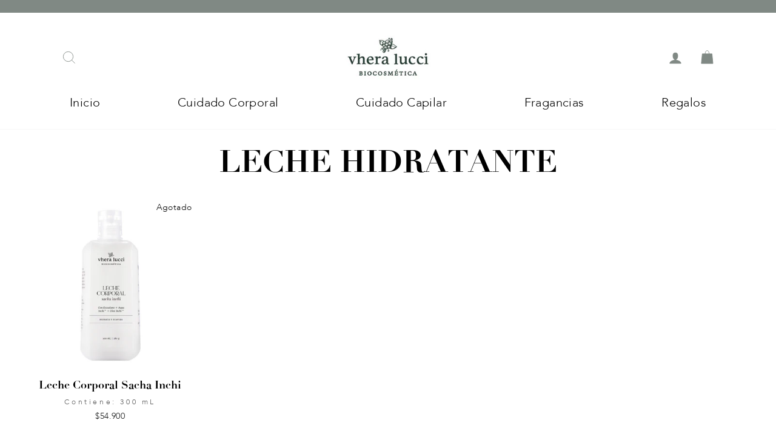

--- FILE ---
content_type: text/css
request_url: https://vheralucci.com/cdn/shop/t/4/assets/custom.css?v=87263388690139562211604249970
body_size: -210
content:
@media only screen and (min-width: 960px){.site-nav{align-items:stretch;display:flex;justify-content:space-between;padding:0 60px}}.section-header__title__collection{font-size:50px}.product-single__title{color:#3f4f47}.product__price{font-size:22px}.grid-product__title--body{font-family:Didot;text-transform:initial!important;letter-spacing:initial!important;font-size:18px!important}.spr-badge-starrating,.spr-icon-star-empty,.spr-icon-star-hover,.spr-icon-star-hover:hover,.spr-starrating,.spr-starratings{color:#3f4f47!important}.subfooter{background:#808984;font-size:14px!important}.footbar__menu li{padding:0 20px}.site-footer{padding-bottom:0}.site-nav__link--icon{color:#808984!important}.lnk-toolbar{display:flex!important;align-items:center}.lnk-toolbar img{width:25px}.lnk-toolbar span{padding:0 5px}.toolbar__social .icon-twitter,.toolbar__social .icon-instagram,.toolbar__social .icon-facebook{color:#808984!important}@media only screen and (min-width: 769px){.page-content,.shopify-email-marketing-confirmation__container,.shopify-policy__container{padding-top:30px;padding-bottom:5px}.collection-content{padding-top:15px}#CollectionSection .rte,#CollectionSection .page{margin-bottom:0}#CollectionSection p{font-size:14px}.footer__logo{text-align:center}}
/*# sourceMappingURL=/cdn/shop/t/4/assets/custom.css.map?v=87263388690139562211604249970 */


--- FILE ---
content_type: text/javascript
request_url: https://vheralucci.com/cdn/shop/t/4/assets/booster.js?v=64196151898464875841608648167
body_size: 10169
content:
(function(k,h){(function(){var D="t",X="c",r="obje";return r+X+D})()==typeof window[function(){var g="orts",Z="xp",E="e";return E+Z+g}()]&&function(){var i="ined",G="ef",Q="d",bF="un";return bF+Q+G+i}()!=typeof window[function(){var d="ule",t="mod";return t+d}()]?window.module.exports=h():function(){var m="ion",cS="t",xL="nc",C="fu";return C+xL+cS+m}()==typeof window[function(){var F="e",b="efin",U="d";return U+b+F}()]&&window.define[function(){var J="d",_l="m",xG="a";return xG+_l+J}()]?window.define(h):k[function(){var bn="t",K="aMe",P9="b";return P9+K+bn}()]=h()})(this,function(){function k(){return A[function(){var S0="x",u7="Prefi",lu="rl",O="u";return O+lu+u7+S0}()]+A[function(){var FN="l",No="sUr",UD="Ev",C="a",H="b";return H+C+UD+No+FN}()]}function h(k2){return Object[function(){var jn="eys",q="k";return q+jn}()](k2)[function(){var j="th",i="ng",iI="e",qR="l";return qR+iI+i+j}()]===0}function m(){return(A.useBeacon||A.applyNow)&&h(A.headers)&&X7&&typeof window.navigator.sendBeacon!="undefined"&&!A[function(){var j="s",nX="al",w="i",H="dent",JK="re",pv="withC";return pv+JK+H+w+nX+j}()]}function Z(){for(var k2;k2=E.shift();)k2();pL=!0}function n(k2){pL?k2():E.push(k2)}function X(k2,h2){var m2=k2.matches||k2.matchesSelector||k2[function(){var Lu="Selector",e7="mozMatches";return e7+Lu}()]||k2[function(){var g="Selector",C="tches",j="msMa";return j+C+g}()]||k2.oMatchesSelector||k2.webkitMatchesSelector;return m2?m2.apply(k2,[h2]):(F[function(){var c="g",gF="o",B="l";return B+gF+c}()]("Unable to match"),!1)}function G(k2){var h2=[];for(window[function(){var H="j";return H}()]=0;window.j<k2[function(){var e="s",g="m",Q="te",n3="i";return n3+Q+g+e}()].length;window[function(){var xS="j";return xS}()]++){var m2=k2.items[window.j];h2.push({id:m2.id,properties:m2[function(){var Y="ties",Ou="proper";return Ou+Y}()],quantity:m2.quantity,variant_id:m2.variant_id,product_id:m2.product_id,final_price:m2.final_price,image:m2.image,handle:m2[function(){var Nu="le",U="and",GI="h";return GI+U+Nu}()],title:m2.title})}return{token:k2[function(){var JL="en",gj="ok",pI="t";return pI+gj+JL}()],total_price:k2[function(){var YE="price",x="total_";return x+YE}()],items:h2,currency:k2.currency}}function jH(k2){F[function(){var Vz="g",Nj="o",Yp="l";return Yp+Nj+Vz}()](k2),k2[function(){var v="url",g="_";return g+v}()].indexOf(function(){var e="t/add",hx="r",lb="ca",wA="/";return wA+lb+hx+e}())>=0?F.getCartData(function(k3){F.log(k3),F[function(){var L="utes",Ih="ib",Xo="tr",oG="setCartAt";return oG+Xo+Ih+L}()](!0,k3)}):F[function(){var S="utes",Wo="trib",W="setCartAt";return W+Wo+S}()](!0,k2[function(){var Tz="e",Mi="spons",me="re";return me+Mi+Tz}()])}function _(){try{var k2=XMLHttpRequest.prototype[function(){var ll="en",lc="p",x="o";return x+lc+ll}()];XMLHttpRequest[function(){var z="ype",w="rotot",P="p";return P+w+z}()][function(){var t="en",KLO="op";return KLO+t}()]=function(){this.addEventListener("load",function(){this[function(){var e="l",uC="ur",H="_";return H+uC+e}()]&&this[function(){var L="rl",Q="u",QG="_";return QG+Q+L}()][function(){var Be="h",Q9="rc",s="ea",Um="s";return Um+s+Q9+Be}()](/cart.*js/)>=0&&function(){var v="T",O="E",dN="G";return dN+O+v}()!=this._method&&(F[function(){var c="g",vt="o",B="l";return B+vt+c}()](function(){var Mt="ats not a get request",Ox="its a cart endpoint th";return Ox+Mt}()),jH(this))}),k2[function(){var gp="ply",L="p",d="a";return d+L+gp}()](this,arguments)}}catch(h2){F[function(){var S="g",hx="o",c="l";return c+hx+S}()](h2),F[function(){var If="g",H="o",t="l";return t+H+If}()]("error catching ajax cart")}}function qE(k2){(function(){var Tm="tive",Dx="c",cw="intera";return cw+Dx+Tm})()===document.readyState||document[function(){var W="e",Nf="tat",xW="readyS";return xW+Nf+W}()]==="complete"?k2():document[function(){var A5="tener",K="is",RB="addEventL";return RB+K+A5}()](function(){var x="ded",q="tLoa",LY="MConten",w="DO";return w+LY+q+x}(),k2)}function R(){return"xxxxxxxxxxxx4xxxyxxxxxxxxxxxxxxx".replace(/[xy]/g,function(k2){var h2=16*Math.random()|0;return(k2=="x"?h2:3&h2|8)[function(){var x="ing",iIm="toStr";return iIm+x}()](16)})+Date[function(){var T="w",nm="o",v="n";return v+nm+T}()]().toString()}function Ib(){A.cookies&&X7&&F.setCookie("baMet_baEvs",window.JSON[function(){var w="ify",Ah="tring",T="s";return T+Ah+w}()](jY),1)}function Vl(){var k2=document[function(){var KU="r",Ad="Selecto",q="query";return q+Ad+KU}()]("meta[name=csrf-token]");return k2&&k2.content}function J(){var k2=document[function(){var gd="or",b="ySelect",fm="er",z="u",EB="q";return EB+z+fm+b+gd}()](function(){var Ed="]",j="f-param",BQ="ame=csr",Bj="meta[n";return Bj+BQ+j+Ed}());return k2&&k2.content}function D(k2){var h2=Vl();h2&&k2.setRequestHeader("X-CSRF-Token",h2)}function l(k2){var h2=k2;return h2.common=window[function(){var d="erApps",C="t",w="s",Q="o",B="o",e="B";return e+B+Q+w+C+d}()].common,h2}function p(h2){n(function(){F[function(){var u="t",s="ques",Q="Re",IX="send";return IX+Q+s+u}()](k(),l(h2),function(){for(var k2=0;k2<jY[function(){var OW="ngth",bJ="le";return bJ+OW}()];k2++)if(jY[k2][function(){var g="d",us="i";return us+g}()]==h2[function(){var V5="d",A4="i";return A4+V5}()]){jY.splice(k2,1);break}Ib()})})}function N(h2){n(function(){var m2=l(h2),Z2=J(),n2=Vl();Z2&&n2&&(m2[Z2]=n2),window.navigator[function(){var c="Beacon",b="send";return b+c}()](k(),window[function(){var Ty="N",cC="O",H9="JS";return H9+cC+Ty}()].stringify(m2))})}function M(){return window[function(){var i="ion",w="locat";return w+i}()][function(){var t8="e",j="thnam",v="pa";return v+j+t8}()]}function I(k2){return k2&&k2.length>0?k2:null}function PH(k2){for(var h2 in k2)k2[function(){var s="Property",x="asOwn",QW="h";return QW+x+s}()](h2)&&k2[h2]===null&&delete k2[h2];return k2}function V(k2){var h2=k2.target;return PH({tag:h2.tagName[function(){var U="Case",Tm="oLower",K="t";return K+Tm+U}()](),id:I(h2[function(){var J1="d",bx="i";return bx+J1}()]),class:I(h2.className),page:M()})}function r(){$=F[function(){var We="d",xL="I",RM="it",AQ="getVis";return AQ+RM+xL+We}()]();var k2=new Date,h2=new Date,m2=2;h2[function(){var K0="s",fV="TCHour",e="setU";return e+fV+K0}()](23,59,59,59);var Z2=(h2-k2)/1e3,n2=Z2/60;return(n2>f||Z2<m2)&&(n2=f),(!$||Z2<m2)&&($=R()),F.setCookie("baMet_visit",$,n2),$}function ST(){if(pL=!1,$=r(),o=F.getVisitorId(),JS=F.getCookie("baMet_apply"),A[function(){var q="s",nX="e",Va="ki",B="coo";return B+Va+nX+q}()]===!1||A.applyVisits===!1)F.log(function(){var u="disabled",ta="ng ",xF="Visit applyi";return xF+ta+u}()),Z();else if($&&o&&!JS)F[function(){var ie="g",T="o",Rj="l";return Rj+T+ie}()]("Active visit"),Z();else if(F.getCookie("baMet_visit")){F[function(){var W="g",O="o",ql="l";return ql+O+W}()]("Visit started"),o||(o=R(),window[function(){var Sj="orage",ka="localSt";return ka+Sj}()][function(){var mR="m",H="Ite",s="t",U="e",ya="s";return ya+U+s+H+mR}()](function(){var Jp="r",L8="_visito",iD="baMet";return iD+L8+Jp}(),o));var k2=new Date,h2=k2[function(){var x="ng",Hr="ri",nk="t",A7="toISOS";return A7+nk+Hr+x}()]()[function(){var a="ce",oV="sli";return oV+a}()](0,10),m2={shop_id:window.BoosterApps.common[function(){var t="p",S="o",aa="h",es="s";return es+aa+S+t}()].id,name:function(){var aU="_visit",tD="e",Gm="creat";return Gm+tD+aU}(),params:{landing_page:window[function(){var FZ="ion",L="locat";return L+FZ}()].href,screen_width:window.screen.width,screen_height:window[function(){var zS="en",U5="scre";return U5+zS}()].height},timestamp:window[function(){var w="Int",cO="parse";return cO+w}()](k2.getTime()),date:h2,hour:k2.getUTCHours(),id:R(),visit_token:$,visitor_token:o,app:function(){var C="a",g5="b";return g5+C}()};for(var n2 in document.referrer.length>0&&(m2.referrer=document.referrer),A.visitParams)A.visitParams[function(){var UM="roperty",b="wnP",ED="hasO";return ED+b+UM}()](n2)&&(m2[n2]=A[function(){var by="s",O4="ram",La="a",F9="visitP";return F9+La+O4+by}()][n2]);F[function(){var ar="g",xB="o",xi="l";return xi+xB+ar}()](m2),F.destroyCookie(function(){var vl="ly",bS="p",f6="_ap",K="baMet";return K+f6+bS+vl}()),Z()}else F[function(){var P="g",K5="o",K="l";return K+K5+P}()](function(){var VX="ed",EX="sabl",$c="ookies di",a="baC";return a+$c+EX+VX}()),Z()}var y={set:function(k2,h2,m2,Z2){var n2="",X2="";if(m2){var G2=new Date;G2[function(){var T="me",Aj="etTi",b8="s";return b8+Aj+T}()](G2.getTime()+60*m2*1e3),n2=function(){var L="res=",v="xpi",mJ="; e";return mJ+v+L}()+G2.toGMTString()}Z2&&(X2=function(){var f0="main=",P="; do";return P+f0}()+Z2),document.cookie=k2+function(){var x="=";return x}()+window[function(){var W0="e",S="p",uP="esca";return uP+S+W0}()](h2)+n2+X2+"; path=/"},get:function(k2){var h2,m2,Z2=k2+function(){var U="=";return U}(),n2=document[function(){var u="ie",a="ok",e="o",O="c";return O+e+a+u}()].split(function(){var UU=";";return UU}());for(h2=0;h2<n2[function(){var o7="th",bf="g",Y="en",af="l";return af+Y+bf+o7}()];h2++){for(m2=n2[h2];function(){var d4=" ";return d4}()===m2[function(){var E4="t",H="rA",Ts="a",W="ch";return W+Ts+H+E4}()](0);)m2=m2.substring(1,m2[function(){var iQ="th",T_="leng";return T_+iQ}()]);if(m2.indexOf(Z2)===0)return unescape(m2[function(){var hx="ing",GC="ubstr",d="s";return d+GC+hx}()](Z2[function(){var v="th",Pm="leng";return Pm+v}()],m2.length))}return null}},A={urlPrefix:"",visitsUrl:"https://u0altfd679.execute-api.us-west-2.amazonaws.com/prod/api/appstats",baEvsUrl:function(){var L="t-2.amazonaws.com/prod/api/appstats",Bi="https://u0altfd679.execute-api.us-wes";return Bi+L}(),page:null,useBeacon:!0,startOnReady:!0,applyVisits:!0,cookies:!0,cookieDomain:null,headers:{},visitParams:{},withCredentials:!1},F=window.baMet||{};F[function(){var P="e",KZ="gur",g="fi",ZA="n",AW="o",Nv="c";return Nv+AW+ZA+g+KZ+P}()]=function(k2){for(var h2 in k2)k2[function(){var jf="operty",j="hasOwnPr";return j+jf}()](h2)&&(A[h2]=k2[h2])},F[function(){var Lk="ure",O="fig",U="con";return U+O+Lk}()](F);var $,o,JS,PR=window[function(){var j="ry",S="e",TO="jQu";return TO+S+j}()]||window[function(){var gW="to",d="p",uz="e",rF="Z";return rF+uz+d+gW}()]||window.$,f=30,qz=3*(1*155121+111998)+249843,pL=!1,E=[],X7=function(){var KL="ned",i="ndefi",xr="u";return xr+i+KL}()!=typeof window.JSON&&function(){var Y="ned",z8="i",e="ef",d_="und";return d_+e+z8+Y}()!=typeof window[function(){var a="N",Z_="JSO";return Z_+a}()][function(){var xI="gify",s2="strin";return s2+xI}()],jY=[];F.setCookie=function(k2,h2,m2){y.set(k2,h2,m2,A[function(){var B="ain",b="kieDom",zw="coo";return zw+b+B}()]||A[function(){var G3="n",yu="ai",s="dom";return s+yu+G3}()])},F.getCookie=function(k2){return y.get(k2)},F[function(){var vt="e",$y="oyCooki",kW="destr";return kW+$y+vt}()]=function(k2){y[function(){var Q="t",lS="e",W="s";return W+lS+Q}()](k2,"",-1)},F.log=function(k2){F[function(){var K="e",RY="i",h0="tCook",q="ge";return q+h0+RY+K}()](function(){var c="ug",aS="_deb",fm="baMet";return fm+aS+c}())&&window[function(){var fS="e",WO="l",Wl8="nso",io="o",aV="c";return aV+io+Wl8+WO+fS}()].log(k2)},F[function(){var QE="v",qe="nBaE",PS="o";return PS+qe+QE}()]=function(k2,h2,m2){document.addEventListener(k2,function(k3){X(k3[function(){var T="t",Ff="e",t="g",Fb="tar";return Fb+t+Ff+T}()],h2)&&m2(k3)})},F.sendRequest=function(k2,h2,m2){try{if(X7)if(PR&&function(){var Wo="n",z="io",pX="funct";return pX+z+Wo}()==typeof PR[function(){var Gi="x",L4="aja";return L4+Gi}()])PR.ajax({type:function(){var at="OST",c="P";return c+at}(),url:k2,data:window.JSON.stringify(h2),contentType:"application/json; charset=utf-8",beforeSend:D,complete:function(k3){k3.status==200&&m2(k3)},headers:A.headers,xhrFields:{withCredentials:A.withCredentials}});else{var Z2=new XMLHttpRequest;for(var n2 in Z2.open(function(){var KO="T",Cj="POS";return Cj+KO}(),k2,!0),Z2.withCredentials=A.withCredentials,Z2[function(){var x="r",BY="e",Wk="stHead",jx="Reque",Q="set";return Q+jx+Wk+BY+x}()]("Content-Type","application/json"),A[function(){var AN="ders",Dr="hea";return Dr+AN}()])A.headers.hasOwnProperty(n2)&&Z2.setRequestHeader(n2,A.headers[n2]);Z2.onload=function(){Z2.status===200&&m2(Z2.response)},D(Z2),Z2.send(window[function(){var W="SON",AB="J";return AB+W}()].stringify(h2))}}catch(X2){}},F.getCartData=function(k2){try{if(X7)if(PR&&typeof PR.ajax=="function")PR[function(){var Ys="x",x8="a",t="j",v="a";return v+t+x8+Ys}()]({type:function(){var E4="T",l8="E",Yj="G";return Yj+l8+E4}(),url:"/cart.js?ba_request=1",data:{},dataType:function(){var Q="on",u="s",lw="j";return lw+u+Q}(),complete:function(h3){h3.status==200&&(h3[function(){var U9="xt",xm="nseTe",C="respo";return C+xm+U9}()]?k2(h3.responseText):k2(h3))}});else{var h2=new XMLHttpRequest;h2.onreadystatechange=function(){h2[function(){var b="tate",Kh="readyS";return Kh+b}()]===4&&h2.status===200&&k2(h2[function(){var C="xt",w="e",cL="eT",PN="respons";return PN+cL+w+C}()])},h2.open(function(){var c="T",N4="E",W="G";return W+N4+c}(),"/cart.js?ba_request=1",!1),h2[function(){var hS="d",mR="n",SV="se";return SV+mR+hS}()](null)}}catch(m2){}},F.syncCsId=function(){var k2=F[function(){var PV="kie",QI="tCoo",Lc="ge";return Lc+QI+PV}()](function(){var B="s_id",x="aMet_c",Dk="b";return Dk+x+B}());return k2||(k2=R()),F.setCookie("baMet_cs_id",k2,1*(1*12323+3281)+4556),k2},F[function(){var C="isitId",oW="V",mf="get";return mf+oW+C}()]=F[function(){var zj="Token",Em="etVisit",Sg="g";return Sg+Em+zj}()]=function(){return F[function(){var D6="kie",fh="oo",QN="getC";return QN+fh+D6}()]("baMet_visit")},F.getVisitorId=F.getVisitorToken=function(){return window[function(){var s="orage",KW="localSt";return KW+s}()][function(){var Ei="m",Qm="te",r1="I",WD="et",Sj="g";return Sj+WD+r1+Qm+Ei}()]("baMet_visitor")},F.isAdmin=function(){return F.getCookie(function(){var W="n",Dm="i",Ph="m",DK="a_ad",z="b";return z+DK+Ph+Dm+W}())},F.reset=function(){return F[function(){var qS="okie",JQ="stroyCo",k2="de";return k2+JQ+qS}()](function(){var KS="_visit",c="et",wJ="baM";return wJ+c+KS}()),window.localStorage.removeItem(function(){var H="tor",wD="i",Ck="Met_vis",$$="a",K="b";return K+$$+Ck+wD+H}()),F.destroyCookie("baMet_baEvs"),F.destroyCookie("baMet_apply"),!0},F[function(){var r6="bug",mt="e",WG="d";return WG+mt+r6}()]=function(k2){return k2===!1?F.destroyCookie(function(){var MS="bug",ua="e",Ck="d",tJ="baMet_";return tJ+Ck+ua+MS}()):F[function(){var rQ="okie",Q="setCo";return Q+rQ}()]("baMet_debug",function(){var K$="t";return K$}(),9*54431+35721),!0},F[function(){var x="Info",s="r",zO="se",LM="etBrow",Q="g";return Q+LM+zO+s+x}()]=function(){return{options:[],header:[navigator[function(){var TR="m",Qf="or",v="tf",Pp="a",H="l",b="p";return b+H+Pp+v+Qf+TR}()],navigator.userAgent,navigator.appVersion,navigator.vendor,window.opera],dataos:[{name:function(){var au="ne",Gh="o",di="Ph",XJ=" ",q="Windows";return q+XJ+di+Gh+au}(),value:function(){var RJ="ne",kq=" Pho",hu="Windows";return hu+kq+RJ}(),version:function(){var yU="S",u="O";return u+yU}()},{name:function(){var sa="ows",l4="Wind";return l4+sa}(),value:"Win",version:"NT"},{name:"iPhone",value:"iPhone",version:function(){var bZ="S",CR="O";return CR+bZ}()},{name:"iPad",value:"iPad",version:function(){var t="S",JA="O";return JA+t}()},{name:"Android",value:function(){var ca="d",kw="i",fy="ro",Yf="And";return Yf+fy+kw+ca}(),version:function(){var ME="d",z="droi",xk="n",rl="A";return rl+xk+z+ME}()},{name:"Mac OS",value:function(){var K="c",x8="a",j9="M";return j9+x8+K}(),version:"OS X"},{name:"Linux",value:"Linux",version:function(){var F0="v",nP="r";return nP+F0}()},{name:function(){var pV="lm",Ww="a",i8="P";return i8+Ww+pV}(),value:function(){var YU="m",it="Pal";return it+YU}(),version:function(){var qH="OS",Oc="Palm";return Oc+qH}()}],databrowser:[{name:"Chrome",value:"Chrome",version:"Chrome"},{name:"Firefox",value:"Firefox",version:function(){var c="ox",Rl="ef",ae="r",kv="Fi";return kv+ae+Rl+c}()},{name:function(){var g7="ri",jF="fa",$x="a",n5="S";return n5+$x+jF+g7}(),value:function(){var NB="fari",Ty="Sa";return Ty+NB}(),version:"Version"},{name:function(){var Sp="plorer",qi="ternet Ex",Wf="In";return Wf+qi+Sp}(),value:"MSIE",version:function(){var El="E",DW="MSI";return DW+El}()},{name:function(){var or="a",us="per",OFw="O";return OFw+us+or}(),value:function(){var Tr="ra",IJ="pe",Et="O";return Et+IJ+Tr}(),version:function(){var dD="a",TM="per",nc="O";return nc+TM+dD}()},{name:"BlackBerry",value:function(){var je="C",t6="D",fe="CL";return fe+t6+je}(),version:function(){var qF="C",SI="D",KB="L",_C="C";return _C+KB+SI+qF}()},{name:function(){var HK="la",o8="ozil",c2="M";return c2+o8+HK}(),value:"Mozilla",version:"Mozilla"}],init:function(){var k2=this.header[function(){var si="n",vU="i",qk="o",kp="j";return kp+qk+vU+si}()](" ");return{os:this[function(){var fn="hItem",CG="c",ZR="at",JZ="m";return JZ+ZR+CG+fn}()](k2,this.dataos),browser:this[function(){var ja="m",z4="te",ZV="I",_z="ch",tS="mat";return tS+_z+ZV+z4+ja}()](k2,this[function(){var s$J="r",W="browse",w="ta",Zd="da";return Zd+w+W+s$J}()]),tz_offset:new Date().getTimezoneOffset()/60}},matchItem:function(k2,h2){var m2,Z2,n2,X2=0,G2=0;for(X2=0;X2<h2[function(){var aO="th",T="leng";return T+aO}()];X2+=1)if(new window.RegExp(h2[X2].value,"i").test(k2)){if(m2=new window[function(){var W="p",gp="x",Zc="gE",pLh="Re";return pLh+Zc+gp+W}()](h2[X2].version+function(){var Q1="]+)",bi="\\d._",GN="- /:;]([",rf="[";return rf+GN+bi+Q1}(),function(){var vm="i";return vm}()),n2="",(Z2=k2[function(){var u4="ch",wP="mat";return wP+u4}()](m2))&&Z2[1]&&(Z2=Z2[1]),Z2)for(Z2=Z2.split(/[._]+/),G2=0;G2<Z2.length;G2+=1)n2+=G2===0?Z2[G2]+function(){var lU=".";return lU}():Z2[G2];else n2="0";return h2[X2][function(){var Mv="e",L3="m",m4="na";return m4+L3+Mv}()]}return{name:"unknown",version:0}}}.init()},F.apply=function(k2,h2,Z2){try{var X2=new Date,G2=X2[function(){var $k="tring",W="ISOS",dQ="to";return dQ+W+$k}()]()[function(){var q="ce",NF="li",c8="s";return c8+NF+q}()](0,10),jH2={shop_id:window[function(){var e4="s",by="App",K="er",wR="Boost";return wR+K+by+e4}()][function(){var iX="on",u="comm";return u+iX}()].shop.id,name:k2,params:h2||{},timestamp:window.parseInt(X2.getTime()),date:G2,hour:X2.getUTCHours(),id:R(),app:Z2};n(function(){A[function(){var H="ies",Uf="cook";return Uf+H}()]&&!F[function(){var v7="d",bM="itI",uo="getVis";return uo+bM+v7}()]()&&ST(),n(function(){F.log(jH2),jH2.visit_token=F[function(){var fp="d",c="VisitI",ml="get";return ml+c+fp}()](),jH2[function(){var Jr="_token",VP="visitor";return VP+Jr}()]=F[function(){var w="d",Qo="sitorI",z="etVi",MM="g";return MM+z+Qo+w}()](),m()?N(jH2):(jY[function(){var ih="h",rQ="s",WC="pu";return WC+rQ+ih}()](jH2),Ib(),setTimeout(function(){p(jH2)},1e3))})})}catch(_2){F[function(){var dF="g",uY="o",bW="l";return bW+uY+dF}()](_2),F.log(function(){var w="g",xc=" applyin",Ov="or",u="err";return u+Ov+xc+w}())}return!0},F.applyView=function(k2){var h2=F[function(){var Mv="hash",T="page_";return T+Mv}()];if(k2)for(var m2 in k2)k2.hasOwnProperty(m2)&&(h2[m2]=k2[m2]);F[function(){var _3="y",v="l",fF="pp",H="a";return H+fF+v+_3}()]("view",h2,"ba")},F[function(){var b="Clicks",ZB="applyApp";return ZB+b}()]=function(){F[function(){var Y9="v",W="E",we="nBa",bE="o";return bE+we+W+Y9}()]("click",function(){var C1="handler",H=".ba-met-";return H+C1}(),function(k2){try{var h2=k2[function(){var KX="t",v="arge",no="t";return no+v+KX}()],m2=h2.getAttribute(function(){var x0="e",QI="a-met-nam",$L="b",B="ta-",z="da";return z+B+$L+QI+x0}());if(m2){var Z2=V(k2),n2=h2[function(){var q="ibute",nB="getAttr";return nB+q}()]("data-ba-met-app");if(Z2[function(){var vz="t",Nq="tex";return Nq+vz}()]=function(){var Mq="t",dZ="u",c="p",oc="in";return oc+c+dZ+Mq}()==Z2.tag?h2[function(){var Zp="e",rz="u",T="l",fi="a",_R="v";return _R+fi+T+rz+Zp}()]:(h2[function(){var uV="t",mX="ten",Xa="xtCon",XL="e",zM="t";return zM+XL+Xa+mX+uV}()]||h2.innerText||h2[function(){var FU="ML",Ws="nerHT",d4="n",wi="i";return wi+d4+Ws+FU}()])[function(){var Tb="ace",Oh="repl";return Oh+Tb}()](/[\s\r\n]+/g," ")[function(){var NJ="im",u="tr";return u+NJ}()](),Z2[function(){var iw="f",I1="hre";return I1+iw}()]=h2.href,X2=h2[function(){var BM="ibute",Kj="Attr",zb="et",ky="g";return ky+zb+Kj+BM}()](function(){var XU="ras",f3="ba-met-ext",bf="data-";return bf+f3+XU}())){var X2=window[function(){var II="s",iD="nNumber",A0="lea",kl="c";return kl+A0+iD+II}()](window.JSON[function(){var at="rse",rt="a",Sr="p";return Sr+rt+at}()](X2));for(var G2 in X2)X2.hasOwnProperty(G2)&&(Z2[G2]=X2[G2])}F.apply(m2,Z2,n2)}}catch(jH2){F[function(){var fE="g",Tb="o",HU="l";return HU+Tb+fE}()]("applyAppClicks exception"),F[function(){var Zm="g",t="o",HY="l";return HY+t+Zm}()](jH2)}})},F[function(){var q="Atc",Ue="ly",KC="app";return KC+Ue+q}()]=function(){F[function(){var Ww="aEv",W="B",pH="n",c="o";return c+pH+W+Ww}()]("click",function(){var wC="t, [name=add]",$P="dd, .add-to-cart input, .btn-addtocar",IX="on-cart, .product-a",s5="btn, .product-menu-button.product-menu-button-atc, .butt",lP=".product-form__cart-submit, #AddToCart-product-template, .product-atc-";return lP+s5+IX+$P+wC}(),function(k2){Date.now();var h2=k2[function(){var Qm="t",Hv="ge",oU="ar",A6="t";return A6+oU+Hv+Qm}()],m2=V(k2);m2.text=m2.tag=="input"?h2.value:(h2.textContent||h2.innerText||h2[function(){var Dd="L",BT="TM",u="H",v="inner";return v+u+BT+Dd}()])[function(){var Hf="e",t="c",W0="la",ta="rep";return ta+W0+t+Hf}()](/[\s\r\n]+/g,function(){var CG=" ";return CG}())[function(){var TK="m",NJ="tri";return NJ+TK}()](),m2[function(){var z1="f",w="e",T5="r",hu="h";return hu+T5+w+z1}()]=h2.href,F[function(){var bo="y",H="l",O9="p",Iz="p",OC="a";return OC+Iz+O9+H+bo}()](function(){var wi="c",Us="t",zz="a";return zz+Us+wi}(),m2,function(){var l$="a",Vg="b";return Vg+l$}())})},F[function(){var QJ="tData",f$="r",c="aveBaCa",xOr="s";return xOr+c+f$+QJ}()]=function(k2){if(X7){var h2=F.getBaCartData();h2.push(k2),window[function(){var VM="orage",Sm="localSt";return Sm+VM}()].setItem(function(){var aG="tData",i9="aMet_car",IR="b";return IR+i9+aG}(),window.JSON.stringify(h2))}},F[function(){var Eve="a",Na="t",aW="aCartDa",yj="tB",N9="ge";return N9+yj+aW+Na+Eve}()]=function(){try{if(window[function(){var v="torage",vk="localS";return vk+v}()].getItem("baMet_cartData")){var k2=window[function(){var N8="Int",W="e",gd="rs",Cw="a",pR="p";return pR+Cw+gd+W+N8}()](new Date()[function(){var bW="Time",et="t",dB="ge";return dB+et+bW}()]())-2592e5,h2=window.JSON.parse(window.localStorage.getItem("baMet_cartData"))[function(){var _1="ter",ra="l",dC="fi";return dC+ra+_1}()](function(h3){return window[function(){var V3d="t",T="eIn",ff="s",SP="par";return SP+ff+T+V3d}()](h3.ts)>k2}).reverse();return window[function(){var CB="orage",Px2="localSt";return Px2+CB}()][function(){var fx="m",cl="tIte",u="se";return u+cl+fx}()](function(){var T="a",vC="at",RO="artD",Jx="_c",TJ="et",w="baM";return w+TJ+Jx+RO+vC+T}(),window.JSON.stringify(h2)),h2}return[]}catch(m2){F.log(m2),F.log("error getting ba")}},F.updateBaCart=function(k2){var h2=F[function(){var dd="e",H="i",el="ok",To="o",ct="getC";return ct+To+el+H+dd}()]("cart"),m2=F.getCookie(function(){var yr="n",$P="toke",Pi="art_",I0="ba_c";return I0+Pi+$P+yr}());window.BoosterApps.common[function(){var v="rsion",Z0="nve",W9="a_co",Jl="has_b";return Jl+W9+Z0+v}()]&&(h2!=m2||k2)&&window[function(){var ri="ode",Oo="_m",mg="ew",zr="ba_previ";return zr+mg+Oo+ri}()]!=1&&(F[function(){var Bf="e",pQ="ki",MM="etCoo",EF="s";return EF+MM+pQ+Bf}()]("ba_cart_token",h2,2880),F.apply(function(){var _P="_cart",z="e",GF="dat",KO="up";return KO+GF+z+_P}(),{},"global"),F[function(){var MW="g",yi="o",nP="l";return nP+yi+MW}()]("cart token changed -posting to the API from here"))},F.updateBaCartDb=function(k2){if(window[function(){var SC="Apps",ti="r",He="oste",VS="Bo";return VS+He+ti+SC}()].can_update_cart==1){var h2=F[function(){var U0="okie",yG="getCo";return yG+U0}()](function(){var K="rt",q2="ca";return q2+K}()),m2=F.getCookie("ba_cart_token"),Z2=window[function(){var T0="orage",H="St",jd="local";return jd+H+T0}()].getItem("baMet_latest_cart"),n2=window.localStorage.getItem(function(){var bO="cart",_o="d_",UH="ynce",qv="baMsg_s";return qv+UH+_o+bO}()),X2=k2;if(X2==0&&(Z2==n2&&h2==m2||(X2=!0)),X2&&window.ba_preview_mode!=1){if(!h2)return void(m2&&(F.log("cart token has been removed - remove cart uid"),F[function(){var fk="e",dv="Cooki",BE="destroy";return BE+dv+fk}()](function(){var o9="cs_id",a4="baMet_";return a4+o9}()),F[function(){var Uf="kie",Cb="o",UK="oyCo",u="destr";return u+UK+Cb+Uf}()]("ba_cart_token")));F[function(){var Bk="ie",Dx="ook",sa="setC";return sa+Dx+Bk}()](function(){var zb="_token",ew="ba_cart";return ew+zb}(),h2,3*6381+1017);var G2=F.syncCsId();F.log("set and update cart id here");var jH2=window.JSON.parse(Z2);if(jH2[function(){var W="en",jbY="k",Iu="o",t="t";return t+Iu+jbY+W}()]!=h2)var _2=jH2[function(){var xd="n",s_="e",T="k",PO="to";return PO+T+s_+xd}()];else _2="";var qE2={action_type:"track_cart",cart_json:jH2,visit_token:F[function(){var UP="Id",me="sit",gU="getVi";return gU+me+UP}()](),visitor_token:F.getVisitorToken(),cart_uid:G2,old_uid:_2};F.sendRequest(window[function(){var nA="ps",wN$="sterAp",cm="Boo";return cm+wN$+nA}()][function(){var sk="l",FN="_ur",_O="cs_app";return _O+FN+sk}()],qE2,function(){F[function(){var QF="g",Th="o",$t="l";return $t+Th+QF}()](function(){var n1="app url",zJ=" to ",lI="ted",yP="s",B="po";return B+yP+lI+zJ+n1}()),window.localStorage[function(){var ow="em",mI="tIt",dB="e",bb="s";return bb+dB+mI+ow}()]("baMsg_synced_cart",Z2)}),F.log("cart token changed -posting to the API from here")}}},F[function(){var dj="tes",Pt="rtAttribu",z5="setCa";return z5+Pt+dj}()]=function(k2,h2){try{F.log("setting cart attributes");var m2=window[function(){var cV="e",OH="orag",W1="localSt";return W1+OH+cV}()][function(){var mp="em",h5="etIt",XP="g";return XP+h5+mp}()]("ba_conversion_data");if(k2){F[function(){var uc="g",hv="o",z="l";return z+hv+uc}()]("set cart attributes identified ajax cart update"),F[function(){var Gv="g",jE="o",$H="l";return $H+jE+Gv}()](h2);var Z2=G(window[function(){var Wa="ON",t="JS";return t+Wa}()].parse(h2))}else Z2=G(window.BoosterApps.common[function(){var _J="rt",ak="ca";return ak+_J}()]);window.localStorage[function(){var Yl="m",w8="e",lQ="tIt",hF="e",re="s";return re+hF+lQ+w8+Yl}()](function(){var mWG="est_cart",Lg="baMet_lat";return Lg+mWG}(),window[function(){var m9="N",aG="JSO";return aG+m9}()].stringify(Z2));var n2=Z2[function(){var w="ems",$S="t",wF="i";return wF+$S+w}()];if(window.BoosterApps[function(){var YI="_url",ZW="cs_app";return ZW+YI}()])return F[function(){var Km="g",Pg="o",_n="l";return _n+Pg+Km}()]("cart update save to db"),void F[function(){var TL="b",z="eBaCartD",Ri="t",x2="upda";return x2+Ri+z+TL}()](k2);var X2=F.getBaCartData(),jH2={visit_token:F.getVisitId(),visitor_token:F.getVisitorToken(),items:[],cart_token:F.getCookie(function(){var xb="rt",B="a",T="c";return T+B+xb}())};for(window.j=0;window.j<n2.length;window[function(){var JL="j";return JL}()]++){var _2=n2[window.j];if(_2){var qE2=X2[function(){var zp="d",H9="n",K="i",Mj="f";return Mj+K+H9+zp}()](function(k3){return k3[function(){var Cv="d",BU="i";return BU+Cv}()]==_2.id});qE2&&(_2[function(){var OQ="ata",sm="ion_d",q1="ba_convers";return q1+sm+OQ}()]=qE2,jH2.items.push(qE2),window[function(){var C$="s",H="p",XZ="Ap",ee="er",BZ="t",eA="oos",Me="B";return Me+eA+BZ+ee+XZ+H+C$}()][function(){var zK="on",Iw="omm",JX="c";return JX+Iw+zK}()][function(){var t="ersion",sd="s_ba_conv",HG="ha";return HG+sd+t}()]=!0)}}var R2=window[function(){var Sf="SON",Wl="J";return Wl+Sf}()].stringify(jH2);window[function(){var ps="ps",na="p",f_="rA",DN="oste",rR="Bo";return rR+DN+f_+na+ps}()][function(){var Zh="mon",aa="om",VR="c";return VR+aa+Zh}()][function(){var SX="ata",$F="nversion_d",t="ba_co";return t+$F+SX}()]=jH2,m2!=R2||window[function(){var kC="ps",vf="p",R3="A",ma="ooster",HQ="B";return HQ+ma+R3+vf+kC}()][function(){var dx="on",XN="comm";return XN+dx}()].ba_conversion_data&&window[function(){var fC="Apps",v="ter",EX="Boos";return EX+v+fC}()].common[function(){var uU="plate",ML="m",Pa="te";return Pa+ML+uU}()]=="cart"?(F[function(){var S5="g",EJ="o",Cm="l";return Cm+EJ+S5}()]("saving ba_conversion_data"),window[function(){var sV="orage",g4="t",ja="lS",hC="loca";return hC+ja+g4+sV}()].setItem("ba_conversion_data",R2),F.updateBaCart(!0)):F[function(){var pk="eBaCart",N4="updat";return N4+pk}()](!1)}catch(Ib2){F.log("setCartAttributes exception"),F[function(){var v="g",Tb="o",Xz="l";return Xz+Tb+v}()](Ib2)}},F.applyAll=function(){document.referrer[function(){var d8="f",bN="xO",v="inde";return v+bN+d8}()](function(){var NP="hops/",HO="/s",h6="min",u="/ad";return u+h6+HO+NP}())>0&&F.setCookie(function(){var HC="admin",H="a_",HR="b";return HR+H+HC}(),1,qz),F.setCartAttributes(!1,{}),F[function(){var qt="cks",Ao="Cli",Sj="p",cu="applyAp";return cu+Sj+Ao+qt}()]()};try{jY=window[function(){var Ln="N",zw="SO",MU="J";return MU+zw+Ln}()].parse(F.getCookie("baMet_baEvs")||function(){var OG="]",sY="[";return sY+OG}())}catch(z){}for(var BS=0;BS<jY[function(){var NGY="h",VG="t",Dk="ng",w="le";return w+Dk+VG+NGY}()];BS++)p(jY[BS]);return _(),F[function(){var Sz="t",BF="tar",Pr="s";return Pr+BF+Sz}()]=function(){ST(),F.start=function(){}},qE(function(){A[function(){var dq="eady",u="tOnR",Hc="star";return Hc+u+dq}()]&&F.start()}),F.page_hash={url:window[function(){var nf="on",xJ="ti",Y0="oca",o0="l";return o0+Y0+xJ+nf}()].href,page:M(),template:window.BoosterApps.common.template},F}),window.baMet[function(){var f="All",j="apply";return j+f}()]();
//# sourceMappingURL=/cdn/shop/t/4/assets/booster.js.map?v=64196151898464875841608648167
